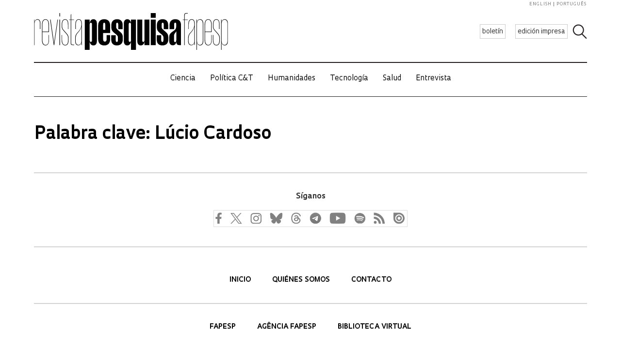

--- FILE ---
content_type: text/css
request_url: https://revistapesquisa.fapesp.br/wp-content/cache/autoptimize/css/autoptimize_single_0143ef383cc6e26262ffa820efceed25.css
body_size: 86837
content:
@import url(//revistapesquisa.fapesp.br/wp-content/themes/revista-pesquisa-fapesp-tema/css/reset.css);@import url(//revistapesquisa.fapesp.br/wp-content/themes/revista-pesquisa-fapesp-tema/css/general.css);@import url(//revistapesquisa.fapesp.br/wp-content/themes/revista-pesquisa-fapesp-tema/css/home-redesign.css);@import url(//revistapesquisa.fapesp.br/wp-content/themes/revista-pesquisa-fapesp-tema/css/print.css);@import url(//revistapesquisa.fapesp.br/wp-content/themes/revista-pesquisa-fapesp-tema/css/../img/social/social.css);header{width:1140px;margin:0 auto;height:130px;overflow:hidden;border-bottom:2px solid #231f20;z-index:1000;background-color:#fff;transition:height .2s ease}header.scroll{height:100px}header .icon_menu{display:none}header .buttons{position:relative;width:175px;margin:50px 0 30px 30px;float:left;overflow:hidden}header.new .buttons{float:right;width:auto;margin-right:40px}header.scroll .buttons{margin:35px 0 0 30px}header .buttons .action{position:relative;width:auto;height:30px;padding:4px;float:left;text-align:center;box-sizing:border-box;text-decoration:none;font-size:14px;font-weight:400}header .buttons .action.white{background-color:#fff;color:#333;border:1px solid #ccc;margin:0 0 0 20px;line-height:22px}header .buttons .action.white:hover{background-color:#666;color:#fff;border:1px solid #666}header .buttons .action.orange{background-color:#f95a0d;color:#fff;border:1px solid #f95a0d;line-height:22px}header .buttons .action.orange:hover{background-color:#666;color:#fff;border:1px solid #666}header .logo{position:relative;width:400px;height:76px;margin:5px auto;text-decoration:none;display:block;transition-delay:0s;transition-duration:.2s;transition-property:width,height;transition-timing-function:ease}header.new .logo{margin:0;margin-top:27px;padding-top:15px !important;background-image:url(//revistapesquisa.fapesp.br/wp-content/themes/revista-pesquisa-fapesp-tema/css/../img/logo.svg);background-repeat:no-repeat;background-position:center}header.scroll .logo{width:250px;height:48px;transition-delay:0s;transition-duration:.2s;transition-property:width,height;transition-timing-function:ease;margin-top:10px}header .logo img{width:100%}header .search{position:absolute;width:300px;margin:-50px 840px;display:block}header .search.closed{position:absolute;width:30px;margin-left:1110px;display:block}header.new .search{margin-top:50px !important}header .search.closed .search-input{display:none}header.scroll .search{top:45px}header .search .search-input,header .search .search-input:focus{position:relative;width:264px;height:30px;border-width:0;border-bottom:1px solid #ccc;margin:0 5px 0 0;float:left;font-style:italic;font-size:14px}header .search .icon_search{position:relative;width:31px;height:31px;float:left;background-image:url(//revistapesquisa.fapesp.br/wp-content/themes/revista-pesquisa-fapesp-tema/css/../img/icon_search.jpg);cursor:pointer}header.scroll .search .icon_search{margin-top:5px;background-size:contain;width:25px;height:25px}header .idioma{position:absolute;margin:-110px 1009px;width:130px;text-align:right;font-weight:400}header.new .idioma{margin:-100px 1009px}header .idioma a{padding:0 2px;color:#6d6e71;font-size:9px;line-height:9px;letter-spacing:1px;text-transform:uppercase;text-decoration:none}header .idioma a.last{border-left:1px solid #6d6e71;padding:0 0 0 5px}#nav{margin:0 auto;width:1140px;height:70px;overflow:hidden;z-index:1000;border-bottom:1px solid #231f20;transition:top .2s ease-in-out}@media screen and (max-width:760px){#nav{top:calc(21vw + 286px)}body.admin-bar header{margin-top:0}.box_anuncio.header{width:100%;margin-top:52px !important}body.admin-bar .box_anuncio.header{margin-top:100px !important}.box_anuncio.header img{width:100%}}@media screen and (min-width:760px) and (max-width:1190px){.box_anuncio.header{width:100%;margin-top:45px !important}body.admin-bar header{margin-top:0}body.admin-bar header{top:45px}body.admin-bar .box_anuncio.header{margin-top:100px !important}.box_anuncio.header img{width:100%}.last-edition{display:none !important}}@media screen and (min-width:1190px){#nav.scroll{height:auto !important}}.post-icons{width:100%}.post-icons a.cc-republish{display:inline-block;float:right;width:78px;margin-top:6px;text-indent:12px;line-height:24px;background-position:center left;padding:10px !important}.single-post .post-icons a.print,.post-icons a.pdf{font-size:0;background:transparent url(//revistapesquisa.fapesp.br/wp-content/themes/revista-pesquisa-fapesp-tema/css/../img/post-bar-icons.png) no-repeat;width:26px;height:26px;margin-right:10px;display:inline-block;background-size:26px 52px}.single-post .post-icons .pdf{background-position:0 -26px !important}@media screen and (min-width:1190px){#nav.scroll{top:calc(10vw + 100px);transition-delay:0s;transition-duration:.2s;transition-property:top;transition-timing-function:ease}}#nav .menu{position:relative;list-style:none;background:#fff;overflow:hidden;text-align:center}#nav .menu li{position:relative;display:inline-block;margin:25px 15px}#nav.scroll .menu li{margin:10px 15px}#nav .menu li.mobile{display:none}#nav .menu li a.item-menu{position:relative;font-family:Oculum;font-weight:400;display:block;text-decoration:none;font-size:15px;color:#000}#nav .menu li a.item-menu:hover{color:#ff5200}#nav .menu li.idioma_mobile{display:none}#nav .back-top{display:none}#nav .close{display:none}.col-carousel.first-page .seta-left,.col-carousel.last-page .seta-right{opacity:.1;pointer-events:none}#main{position:relative;max-width:1140px;margin:0 auto}#main.scroll{margin:171px auto 0;transition:margin .2s ease-in-out}#main .section{position:relative;max-width:1140px;overflow:hidden;margin:20px 0 0;clear:both}#main .section .col.full{width:100%;float:none;margin:0 0 30px;overflow:hidden}#main .section .col.full h2{margin:10px 0 20px}#main .section .col.full .image-col{float:left;margin:10px 60px 20px 0}#main .section .col.full .linha-fina{position:relative;display:block;left:0;top:0;width:100%;height:auto;padding:0;box-sizing:border-box;color:#000;font-size:17px;line-height:27px;font-weight:400}#main .section .col.full .linha-fina .autor,.edition-content .autor,.cover-content .autor,.interview .autor,.materias-relacionadas .autor{text-transform:uppercase;font-size:11px;margin:15px 0 0;display:block;font-family:Oculum;font-weight:500;letter-spacing:1px;font-style:normal}#main .section .col{position:relative;width:326px;float:left;margin:0 80px 0 0;box-sizing:border-box}body.archive #main .section .col{margin-bottom:40px}body.archive .posts,body.page-template-page-section .posts{margin-right:240px}#main .section .col:last-child{margin:0}#main .section .col .image-col{margin:10px 0}#main .section .col a.link{position:relative;display:block;overflow:hidden;line-height:30px}#main .section .col:hover .linha-fina{display:block}#main .section .col .linha-fina{position:absolute;display:none;left:0;top:28px;width:326px;height:217px;font-size:16px;line-height:30px;padding:20px;box-sizing:border-box;font-weight:500}#main .section .col .linha-fina.branca{background-color:rgba(255,255,255,.9)}#main .section .col .linha-fina.roxa{background-color:rgba(101,96,147,.8);color:#fff;font-weight:500}#main .section .col .linha-fina.roxa a{color:#fff}#main .section .col .linha-fina.amarela{background-color:rgba(234,228,53,.8);color:#000;font-weight:500}#main .section .col .linha-fina.amarela a{color:#000}#main .section .col .linha-fina.vermelha{background-color:rgba(191,8,17,.8);color:#fff;font-weight:500}#main .section .col .linha-fina.vermelha a{color:#fff}#main .section .col .linha-fina.azul{background-color:rgba(140,192,207,.8);color:#000;font-weight:500}#main .section .col .linha-fina.azul a{color:#000}#main .section .col .linha-fina.cinza{background-color:rgba(153,153,153,.8);color:#fff;font-weight:500}#main .section .col .linha-fina.cinza a{color:#fff}#main .section .col .linha-fina.amarela h2,#main .section .col .linha-fina.vermelha h2,#main .section .col .linha-fina.azul h2,#main .section .col .linha-fina.roxa h2{margin-top:15px}#main .chamadas h3{color:#f95a0d !important}#main .chamadas .col .linha-fina a{display:inline-block}#main .section .col .linha-fina .autor{text-transform:uppercase;font-size:11px;margin:15px 0 0;display:block;letter-spacing:1px}#main .section .section-videos,#main .section .section-podcasts{position:relative;overflow:hidden}#main .section .section-videos .col,#main .section .section-podcasts .col{margin:0 0 22px}#main .section .section-podcast>.podcast_tile{width:33%;display:inline-block;vertical-align:top}#main .section .section-podcast>.podcast_tile:first-of-type{height:220px;width:100%}#main .section .section-podcast>.podcast_tile:first-of-type>a{width:25%;display:inline-block}#main .section .section-podcast>.podcast_tile:first-of-type>a img{width:100%;height:auto}#main .section .section-podcast>.podcast_tile:first-of-type>.waveform-player.container{float:none;width:calc(75% - 60px);max-width:inherit;display:inline-block;margin-right:0;margin-left:40px;vertical-align:top;margin-top:15px}.entrevista .waveform-player.container .media-title,.entrevista .waveform-player.container .media-title a{color:#757797}.page-template-page-videos #main .section .section-videos .col,.page-template-page-assine #main .section .section-cols .col,.page-template-page-podcasts #main .section .section-podcasts .col{margin-right:50px;display:block;margin-bottom:40px}.page-template-page-podcasts #main .section .section-podcasts .col{float:none}body.single-post article.post.category-pesquisa-brasil-podcast .post-content{margin-right:0}#main .section .section-videos .col.right:nth-of-type(3),.page-template-page-assine #main .section .section-cols .col.right:nth-of-type(3){margin:12px 0 50px;border-top:none}.page-template-page-videos #main .section .section-videos .col:nth-of-type(3n+0),.archive #main .section .col:nth-of-type(3n+0),.page-template-page-podcasts #main .section .section-podcasts .col:nth-of-type(3n+0),.page-template-page-assine #main .section .section-cols .col:nth-of-type(3n+0){margin-right:0;clear:none}#main .section .section-videos .col h2{margin:7px 0 10px}#main .section .section-videos .col.right h2{margin-top:0}#main .section .section-videos .col.left{width:550px;margin:0 60px 0 0;border:none}#main .section .section-videos .col .linha-fina{position:relative;display:block;left:0;top:0;width:100%;height:auto;padding:0;box-sizing:border-box;color:#000;font-size:16px;line-height:26px;font-weight:400}#main .section .section-videos .col.right .linha-fina{width:calc(100% - 232px);margin-left:232px}#main .section .section-videos .col .wrap-img{cursor:pointer}#main .section .section-videos a.still{display:block;width:auto;position:relative}#main .section .section-videos a.still:after{content:"";position:absolute;top:0;left:0;background:transparent url(//revistapesquisa.fapesp.br/wp-content/themes/revista-pesquisa-fapesp-tema/css/../img/icons/youtube-black.svg) no-repeat center center;width:100%;height:100%;background-size:50px 36px;opacity:.75;pointer-events:none}#main .section .section-videos a.still:hover:after{background:transparent url(//revistapesquisa.fapesp.br/wp-content/themes/revista-pesquisa-fapesp-tema/css/../img/icons/youtube-red.svg) no-repeat center center;background-size:50px 36px;opacity:.9;pointer-events:none}.page-template-page-videos #main .section .section-videos .col .wrap-img iframe{width:100%;height:191px}#main .section .section-videos .col.right{width:530px}body.home #main .section .section-videos iframe{width:758px;height:380px}#main .section .section-videos .col.right .wrap-img{float:left;width:232px;margin:5px 0 0}#main .section .section-videos .col.right .btn{margin-top:0}#main .section .section-videos .col .wrap-img .icon-play{position:absolute;left:50%;margin:-30px 0 0 -30px;top:50%;width:60px;height:60px;background:url(//revistapesquisa.fapesp.br/wp-content/themes/revista-pesquisa-fapesp-tema/css/../img/icon-play.png) no-repeat}#main .section .section-videos .col.left .wrap-img .icon-play{top:305px;left:20px;margin:0}body.page-template-page-videos #main .section .section-videos .col:nth-of-type(3n+1),body.page-template-page-podcasts #main .section .section-podcasts .col:nth-of-type(3n+1){clear:left}body.page-template-page-image-galleries #main .section .section-galleries .col:nth-of-type(3n+0){margin-right:0;clear:right}body.page-template-page-image-galleries #main .section .section-galleries .col:nth-of-type(3n+1){clear:left}body.page-template-page-image-galleries #main .section .section-galleries .col{margin-bottom:40px}.pp_pic_holder.pp_default{max-width:676px}#main .section-image{position:relative;max-width:1140px}#main .section-image a.main-image{width:100%;height:auto;display:block;height:400px;background-repeat:no-repeat;background-size:cover;background-position:center}#main .section-image .wrap-text>*{padding:.3em 0}#main .section-image .wrap-text{position:absolute;bottom:30px;right:30px;width:440px;z-index:2}#main .section-image .wrap-text .category{font-size:14px;color:#fa7637;text-align:right;margin:0 0 10px;text-transform:uppercase;display:block;font-weight:500}#main .section-image .wrap-text .category a{font-size:14px;color:#fa7637}#main .section-image .wrap-text .title-image{font-size:30px;font-weight:700;color:#fff;text-align:right;margin:0 0 15px}#main .section-image .wrap-text .title-image a{font-size:30px;font-weight:700;color:#fff}#main .section-image .wrap-text .subtitle-image{font-size:20px;color:#fff;text-align:right;font-weight:400;line-height:28px}#main .section-image .wrap-text .subtitle-image a{font-size:20px;color:#fff}#main .section-image .wrap-text .autor{display:inline-block;font-size:11px;color:#fff;float:right;font-weight:500;letter-spacing:1px;text-transform:uppercase;line-height:100%;margin:15px 0 0}#main .section-image .wrap-text .autor a{font-size:11px;color:#fff}#main .section .title-section{position:relative;border-bottom:1px solid #000;height:32px;margin:20px 0 40px;text-align:center}#main .section .title-section .bg-title{padding:0 20px;margin:0 auto;font-weight:100;font-size:42px;letter-spacing:2px;text-align:center;display:inline-block;background-color:#fff;bottom:-22px;box-sizing:border-box}.title-page,.title-edition{font-size:36px;font-weight:700;margin-bottom:40px;margin-top:40px}.title-edition{border-bottom:solid 4px;padding-bottom:25px}#main .section{position:relative;overflow:hidden}#main .section .col.left{width:300px;float:left;margin:0 45px 50px 0}#main .section .col.center{width:100%;text-align:center;clear:both;margin:0 45px 50px 0}#main .section .col.right{width:430px;float:left;margin:0}#main .section .col.right .list{list-style:none;margin:20px 0}#main .section .col.right .list li{padding:16px 0;border-bottom:1px dotted #2b2b2b;font-size:18px;overflow:hidden}#main .section .col.right .list li.border-less{border:none}#main .section .col.right .list li:last-child{border:none;margin:50px 0 0}#main .section .section-revista .col.right .list li:last-child{position:absolute;top:310px}#main .section .section-revista .col.right .list li:last-child a{width:220px}#main .section .col.right .list li a{color:#000}#main .section .section-revista .list{min-height:200px}#main .section .section-revista h4{margin-bottom:10px;font-weight:400}#main .section .col-carousel{position:relative;width:1000px;margin:0 auto}#main .section .col-carousel.full{width:100%;clear:both}#main .section .col-carousel h6.title{margin:0 0 20px 44px;font-size:15px;font-weight:400}#main .section .col-carousel.less{width:320px;float:left}#main .section .col-carousel.less h6{margin:0 0 10px 38px}#main .section .col-carousel.less .overview .wrap-carousel li{position:relative;float:left;margin:0 10px}#main .section .col-carousel .overview{position:relative;margin:0 30px;overflow:hidden;box-sizing:border-box;max-width:calc(100% - 80px)}#main .section .col-carousel .overview .wrap-carousel{position:relative;list-style:none;height:137px;overflow:hidden}#main .section .col-carousel .overview .wrap-carousel.galeria{height:auto;max-height:calc(100vh - 50px);background-color:#fff}#main .section .col-carousel.split-text .overview .wrap-carousel.galeria{max-height:calc(100vh - 180px)}#main .section .col-carousel.split-text .overview>.text{margin-bottom:2em}#main .section .col-carousel .overview .wrap-carousel li{position:relative;float:left;margin:0 7px 15px;text-align:center}#main .section .col-carousel .overview .wrap-carousel li a{position:relative;width:100%;display:block}#main .section .col-carousel .overview .wrap-carousel li a .text{position:absolute;text-transform:uppercase;top:0;left:0;z-index:100;background-color:rgba(146,150,151,.85);color:#fff;font-size:14px;padding:50px 0 0;box-sizing:border-box;width:105px;height:133px;display:none;font-weight:400}#main .section .col-carousel .overview .wrap-carousel.galeria li .text h2{margin:0 0 5px}#main .section .col-carousel .overview .wrap-carousel li a:hover .text{display:block}#main .section .col-carousel .overview .wrap-carousel.galeria li .text{position:relative;min-height:100px;text-align:left;padding:10px}#main .section .col-carousel .overview .wrap-carousel.galeria li a img{width:auto;height:auto;max-height:calc(100vh - 200px);border:0}#main .section .col-carousel.cover .overview{padding:0 !important;margin:0 !important;max-width:100% !important}#main .section .col-carousel.cover .overview .wrap-carousel.galeria li{margin-left:0;margin-right:0}#main .section .col-carousel.cover .overview .wrap-carousel.galeria li a img{display:none;border:0}#main .section .col-carousel.cover .overview .wrap-carousel.galeria div.text{height:auto}#main .section .col-carousel.cover .overview .wrap-carousel.galeria div.text p{color:#fff;text-shadow:1px 1px 0 #000;padding:0 20px;font-weight:700}#main .section .col-carousel .seta-left,#main .section .col-carousel .seta-right{position:absolute;display:block;width:21px;height:100%;background-position:center !important}#main .section .col-carousel .row{position:relative}#main .section .col-carousel .seta-left{left:10px;background:url(//revistapesquisa.fapesp.br/wp-content/themes/revista-pesquisa-fapesp-tema/css/../img/icon-seta-left.jpg) no-repeat}#main .section .col-carousel .seta-right{right:20px;background:url(//revistapesquisa.fapesp.br/wp-content/themes/revista-pesquisa-fapesp-tema/css/../img/icon-seta-right.jpg) no-repeat}#main .section .col-carousel.cover .seta-left,#main .section .col-carousel.cover .seta-right{width:27px;height:100%;z-index:100}#main .section .col-carousel.cover .seta-left{left:0;background:url(//revistapesquisa.fapesp.br/wp-content/themes/revista-pesquisa-fapesp-tema/css/../img/arrows-cover-gallery.png) no-repeat;background-position:0 50% !important}#main .section .col-carousel.cover .seta-right{right:0;background:url(//revistapesquisa.fapesp.br/wp-content/themes/revista-pesquisa-fapesp-tema/css/../img/arrows-cover-gallery.png) no-repeat;background-position:-27px 50% !important}#main .section .col-carousel.galeria .text p{font-family:Oculum;font-weight:400;font-size:16px;line-height:26px}#main .photo-swipe-gallery figure{cursor:pointer;border:0}#main .photo-swipe-gallery figure.large{width:50%}#main .photo-swipe-gallery figure.large img{border:0}#main .photo-swipe-gallery aside.thumbs{font-size:0;width:50%;float:right}#main .photo-swipe-gallery figure:hover{opacity:.8}#main .photo-swipe-gallery figure.thumb{height:auto;width:1px;box-sizing:border-box;display:inline-block;overflow:hidden;background-size:cover;background-position:center;border:0 solid #fff;border-width:0 0 10px 10px}#main .photo-swipe-gallery.fullsize{padding-bottom:160px}#main .photo-swipe-gallery.fullsize figure.large{width:100%}#main .photo-swipe-gallery.fullsize figure.thumb{height:84px !important;width:160px !important}#main .photo-swipe-gallery.fullsize aside.thumbs{width:100%;margin:0 auto;float:none;position:absolute;bottom:0;text-align:center}#main .photo-swipe-gallery .text{margin-top:10px;color:#000;font-size:16px;line-height:26px;font-weight:400}#main .photo-swipe-gallery .text h2{line-height:150%}@media screen and (max-width:760px){#main .photo-swipe-gallery aside.thumbs{width:100%;float:none}#main .photo-swipe-gallery figure.large{width:100%}#main .photo-swipe-gallery figure.thumb{border-width:0 0 5px 5px}#main .photo-swipe-gallery .text{margin:20px}}#main .section.podcasts .btn{margin-top:20px}#main .section .section-podcast{position:relative;overflow:hidden;list-style:none;margin:0}#main .section .section-podcast li{position:relative;width:100%;float:left;margin:0 0 40px;font-size:18px;box-sizing:border-box}#main .section .section-podcast li .wrap-podcast{position:relative;max-width:660px;float:left}#main .section .section-podcast li .foto-podcast{position:relative;float:left;margin:0 80px 20px 0}#main .section .section-podcast li .icon-podcast{position:relative;margin:0 0 20px;width:100%}#main .section .section-podcast li a{position:relative;color:#000;display:block;width:90%;line-height:30px}#main .section .section-podcast li a .icon-podcast-small{position:relative;height:11px;width:270px;margin:10px 0 0;display:block;background:url(//revistapesquisa.fapesp.br/wp-content/themes/revista-pesquisa-fapesp-tema/css/../img/icon-podcast-small.jpg) no-repeat}#main .section .section-podcast li.col-3{position:relative;max-width:310px;float:left;margin:0 105px 0 0}#main .section .section-podcast li.col-3:last-child{margin:0}#main .section .section-podcast li .icons{position:absolute;width:36px;right:0;bottom:10px;overflow:hidden}#main .section .section-podcast li.col-3 .icons{bottom:0;width:28px}#main .section .section-podcast li .icons .icon-download,#main .section .section-podcast li .icons .icon-encaminhar{position:relative;float:right}#main .section .section-podcast li .icons .icon-download{width:36px;height:35px}#main .section .section-podcast li .icons .icon-encaminhar{width:39px;height:44px}#main .section .section-podcast li.col-3 .icons .icon-download{width:27px;height:26px}#main .section .section-podcast li.col-3 .icons .icon-download img,#main .section .section-podcast li.col-3 .icons .icon-encaminhar img{width:100%}#main .section .section-podcast li.col-3 .icon-play{position:relative;float:left;width:26px;height:32px;display:block;margin:0 10px 0 0}#main .section .section-podcast li .icons .icon-play{position:relative;float:left;width:26px;height:32px;display:block;margin:5px 0 0 10px}#main .section .section-tags{position:relative;overflow:hidden;border-top:2px solid #d4d4d4;border-bottom:2px solid #d4d4d4;margin:20px 0 0;padding:20px 0;text-align:center}#main .section .section-tags .wrap-tags{position:relative;max-width:85%;list-style:none;margin:40px auto 30px}#main .section .section-tags .wrap-tags li{position:relative;text-align:center;overflow:hidden}#main .section .section-tags .wrap-tags li.aling-left{text-align:left;margin-left:100px}#main .section .section-tags .wrap-tags li a{color:#757797;font-weight:100;margin:0 10px}#main .section .section-tags .wrap-tags li a:hover{color:#000}#main .section .section-tags .wrap-tags li a.zoom-1{font-size:18px}#main .section .section-tags .wrap-tags li a.zoom-2{font-size:28px;margin:0 40px 0 0}#main .section .section-tags .wrap-tags li a.zoom-3{font-size:50px;margin:0 10px 0 20px}#main .section .section-tags .wrap-tags li a.zoom-4{font-size:70px}#main .section .aside_left{position:relative;float:left;max-width:765px}#main .section .aside_right{position:relative;float:right;width:325px;margin-left:40px;overflow:hidden;margin-top:25px}#main .section .aside_right .box_anuncio{position:relative;width:100%;margin:0 0 40px}#main .section .aside_right .box_anuncio:last-child{margin:0}#main .section .aside_right .box_anuncio img{height:365px}body.page-template-edicao #main .row:first-child .aside_right:first-of-type,body.ver-edicao-editorias #main .row:first-child .aside_right:first-of-type,body.page-template-edicao-secao #main .row:first-child .aside_right:first-of-type{border-top:solid 4px #000;margin-top:115px;padding-top:40px}#main .section .wrap-cols .special-editions.col-carousel{margin-top:30px}.special-editions.col-carousel .wrap-carousel li img,.past-editions.col-carousel .wrap-carousel li img,.international-editions.col-carousel .wrap-carousel li img{width:105px !important;height:auto !important}footer{position:relative;max-width:1140px;margin:10px auto}footer .section .section-siga{position:relative;overflow:hidden;border-bottom:2px solid #d4d4d4;margin:0;text-align:center;padding:40px 0}html[lang=en-US] footer .section .section-siga,html[lang=es-ES] footer .section .section-siga{border-top:2px solid #d4d4d4}footer .section .section-siga .wrap-siga{position:relative;width:400px;margin:20px auto 0;overflow:hidden}footer .section .section-siga .wrap-siga .links{position:absolute;width:400px;overflow-x:hidden;text-align:left}footer .section .section-siga .wrap-siga .links a{display:inline-block;box-sizing:border-box;width:30px;height:32px;margin:0}footer .section .section-siga .wrap-siga .icon-siga{position:relative;margin:0 12px;display:block;float:left}footer .section .section-siga .wrap-siga .icon-siga.telegram{width:30px;height:30px;background:url(//revistapesquisa.fapesp.br/wp-content/themes/revista-pesquisa-fapesp-tema/css/../img/icons/telegram.svg);background-size:contain}footer .section .section-links{position:relative;text-align:center;margin:0 0 40px;border-bottom:2px solid #d4d4d4;padding:40px 0}footer .section .section-links a{position:relative;margin:0 20px;text-transform:uppercase;color:#000;font-weight:700;font-size:14px}footer .section .section-links a.orange{color:#ff5200}footer .section .section-links.last{margin:20px 0 0;border-bottom:none;padding:0 0 50px}.top-link{text-transform:uppercase;line-height:50px;font-weight:400;font-size:11px;margin-left:15px}a.top-link,a.pdf,a.print{display:inline-block;font-weight:400;text-transform:uppercase;letter-spacing:.5px;margin-top:15px}.pdf img,.print img{vertical-align:middle}.copyright{margin:0 0 20px}@media (min-width:761px) and (max-width:1190px){h2{font-size:21px;line-height:26px}#main.scroll{margin:21px auto 0}header.scroll{height:50px;transition:none}header.scroll .search{top:10px}header.scroll .logo{width:140px;height:29px;transition:none}header.scroll .buttons{margin:0}header{position:fixed;top:0;left:0;width:100%;margin-left:0;height:50px;overflow:hidden;border-bottom:1px solid #231f20;z-index:1001;background-color:#fff}header .logo{width:140px;height:29px;margin:10px auto}header.new .logo{margin:10px 50px}header .buttons{position:absolute;width:110px;height:17px;top:17px;right:20px;float:none;margin:0}header.new .buttons{margin-right:0;top:13px;height:auto}header .buttons .action{position:relative;height:17px;padding:2px;float:left;text-align:center;box-sizing:border-box;text-decoration:none;font-size:9px;line-height:normal !important}header.new .buttons .action{padding:4px;font-size:14px;height:auto}header .search{display:none}header .icon_menu{position:absolute;top:17px;left:20px;width:23px;height:15px;background-image:url(//revistapesquisa.fapesp.br/wp-content/themes/revista-pesquisa-fapesp-tema/css/../img/icon_menu.jpg);display:block}header .search .icon_search{display:none}header .idioma{display:none}#nav{position:absolute;width:185px;overflow:visible;height:auto !important;left:-185px;margin-left:0;top:0;padding:60px 0 0;z-index:1000;background:url(//revistapesquisa.fapesp.br/wp-content/themes/revista-pesquisa-fapesp-tema/css/../img/bg_menu_mobile.jpg) repeat-y;box-sizing:border-box}#nav .menu{overflow:visible}#nav .menu li{margin:10px 20px;width:145px;height:auto;box-sizing:border-box}#nav .menu li a.item-menu,#nav .menu li.idioma_mobile a{width:100%;height:35px}#nav .menu li.mobile{display:block}#nav .menu li.mobile.search{border-top:1px solid #d0d0d0;border-bottom:1px solid #d0d0d0;margin:10px 20px}#nav .menu li.mobile.search .input_search{position:relative;width:120px;height:35px;line-height:35px;margin:0 5px 0 0;float:left;font-size:15px;font-family:Oculum;font-weight:100;color:#7d7a7b}#nav .menu li.mobile.search .icon_search{position:relative;width:15px;height:16px;margin:8px 0 0;float:left;background-image:url(//revistapesquisa.fapesp.br/wp-content/themes/revista-pesquisa-fapesp-tema/css/../img/icon_search_mobile.jpg);cursor:pointer}#nav .menu li.mobile.boletim{margin-top:20px;height:auto}#nav .menu li.mobile.boletim a{color:#f95a0d;text-transform:capitalize;line-height:auto}#nav .menu li.idioma_mobile{display:block}#nav .menu li.idioma_mobile a{font-family:Oculum;font-weight:100;padding:0 10px 0 0;text-decoration:none;text-transform:uppercase;font-size:11px;color:#7d7a7b}#nav .menu li.idioma_mobile a.last{padding:0 0 0 12px;border-left:1px solid #7d7a7b}#main,.single-post #main{margin:21px auto 0}#main .section-image{margin:0 0 40px}#main .section-image img.image-col{min-height:250px}#main .section .col{position:relative;width:300px;min-height:400px;float:left;padding:0;margin:0 20px 40px}#main .section .col:last-child{margin:0 0 0 20px}#main .section .col .image-col{width:100%;margin:10px 0}#main .section .col .linha-fina{position:relative;display:block;left:0;top:15px;width:100%;height:100%;font-size:16px;font-weight:400;line-height:24px;padding:0 40px 20px 0 !important;background-color:transparent !important}#main .section .col .linha-fina.roxa a,#main .section .col .linha-fina.amarela a,#main .section .col .linha-fina.vermelha a,#main .section .col .linha-fina.azul a,#main .section .col .linha-fina.cinza a{color:#333}#main .section .col .linha-fina .autor{font-weight:500;letter-spacing:2px;font-family:Oculum,sans-serif;font-style:normal}#main .section .col.full{width:100%;float:none;margin:40px 20px 0;overflow:hidden;min-height:200px}#main .section .col.full h2{margin:10px 0 20px}#main .section .col.full .image-col{width:300px;float:left;margin:10px 40px 20px 0}#main .section .title-section{margin:20px 20px 40px}#main .section .section-videos{position:relative;overflow:hidden}#main .section .section-videos .col{margin:20px 20px 0;border:none;padding:0;min-height:200px}#main .section .section-videos .col.right:nth-of-type(2),#main .section .section-videos .col.right:nth-of-type(3){margin:20px auto 40px}#main .section .section-videos .col.left,#main .section .section-videos .col.right{margin:20px auto;float:none;border:none}#main .section .section-videos .col.right:last-of-type{min-height:auto}#main .section .col.left{margin:0 40px 0 20px}#main .section .col.right{width:365px;float:left;margin:20px}#main .section .col.right .btn{margin:0 auto 20px;float:none}#main .section .section-podcast{margin:0 20px 50px}#main .section .section-podcast li .wrap-podcast{position:relative;max-width:400px;float:left}#main .section .section-podcast li .foto-podcast{margin:0 25px 20px 0}#main .section .section-podcast li.col-3{max-width:320px;margin:0 40px 40px 0}#main .section .aside_left{margin:0 auto 40px;float:none}#main .section .aside_right{margin:40px auto 0;width:765px;float:none}#main .section .aside_right .box_anuncio{width:325px;float:left;margin:0 75px 0 20px}#main .section .aside_right .box_anuncio:last-child{margin:0}#main .section .col-carousel{margin:40px auto 0}#main .section .col-carousel.galeria:not(.cover){margin:80px auto 0;width:750px;height:auto}#main .section .wrap-cols{position:relative;width:100%;margin:0 auto;overflow:hidden}#main .section .col-carousel.less,#main .section .col-carousel.less.last{width:705px;margin:40px auto 0;float:none;height:auto}#main .section .col-carousel h6{text-align:center;margin:0 0 20px !important}}.searchwords-ctnr{position:relative;overflow:hidden;text-align:center}.searchwords-ctnr .wrap-tags{position:relative;list-style:none;margin:20px auto 30px}.searchwords-ctnr .wrap-tags li{text-align:center;display:inline-block}.searchwords-ctnr .wrap-tags li.aling-left{text-align:left;margin-left:100px}.searchwords-ctnr .wrap-tags li a{color:#757797;font-weight:100;margin:0 10px}.searchwords-ctnr .wrap-tags li a:hover{color:#000}.searchwords-ctnr .wrap-tags li a.zoom-1{font-size:18px}.searchwords-ctnr .wrap-tags li a.zoom-2{font-size:28px;margin:0 40px 0 0}.searchwords-ctnr .wrap-tags li a.zoom-3{font-size:50px;margin:0 10px 0 20px}.searchwords-ctnr .wrap-tags li a.zoom-4{font-size:70px}@media (min-width:300px) and (max-width:760px){figure.top_banner{margin-top:50px}.searchwords-ctnr .wrap-tags{padding:0 20px}.searchwords-ctnr .wrap-tags li a.zoom-1{font-size:14px}.searchwords-ctnr .wrap-tags li a.zoom-2{font-size:23px;margin:0 20px 0 0}.searchwords-ctnr .wrap-tags li a.zoom-3{font-size:36px;margin:0 10px 0 20px}.searchwords-ctnr .wrap-tags li a.zoom-4{font-size:32px}}@media (min-width:761px){#main .section .section-videos .col.right iframe,#main .section .section-videos .col.right img{height:160px !important}}#main .section .section-tags{position:relative;overflow:hidden;border-top:2px solid #d4d4d4;border-bottom:2px solid #d4d4d4;margin:20px 0 0;padding:20px 0;text-align:center}#main .section .section-tags .wrap-tags{position:relative;list-style:none;margin:20px auto 30px}#main .section .section-tags .wrap-tags li{text-align:center;display:inline-block}#main .section .section-tags .wrap-tags li.aling-left{text-align:left;margin-left:100px}#main .section .section-tags .wrap-tags li a{color:#757797;font-weight:100;margin:0 10px;text-transform:capitalize}#main .section .section-tags .wrap-tags li a:hover{color:#000}#main .section .section-tags .wrap-tags li a.zoom-1{font-size:18px}#main .section .section-tags .wrap-tags li a.zoom-2{font-size:28px;margin:0 40px 0 0}#main .section .section-tags .wrap-tags li a.zoom-3{font-size:50px;margin:0 10px 0 20px}#main .section .section-tags .wrap-tags li a.zoom-4{font-size:70px}@media (min-width:300px) and (max-width:760px){header.new .logo{width:100px;height:28px}#main .section .section-tags{margin:0;padding:40px 0 0}#main .section .section-tags .wrap-tags{padding:0 10px}#main .section .section-tags .wrap-tags li a.zoom-1{font-size:14px}#main .section .section-tags .wrap-tags li a.zoom-2{font-size:23px;margin:0 20px 0 0}#main .section .section-tags .wrap-tags li a.zoom-3{font-size:36px;margin:0 10px 0 20px}#main .section .section-tags .wrap-tags li a.zoom-4{font-size:32px}}.cabecalho-interna{margin-bottom:100px}.cabecalho-interna img,.cabecalho-interna video{width:100% !important}@media (max-width:1190px){.cabecalho-interna img,.cabecalho-interna video{width:100% !important;max-width:100vw}}article.post .imagem-cabecalho-interna{width:100%;height:auto;margin-bottom:10px}.legenda-cabecalho-interna{margin-left:70px;font-size:14px;line-height:20px;font-weight:400;margin-bottom:40px}article.post .slideshow-cabecalho-interno{margin-bottom:100px}aside.credits{float:left;width:160px;padding-left:20px;margin-top:5px}aside.credits .author{font-size:13px;color:#000;display:inline-block;clear:both;font-weight:500;margin-bottom:5px}aside.credits .author:first-of-type{margin-top:15px}aside.credits .author:last-of-type{margin-bottom:15px}aside.credits hr{border-bottom:solid 1px #000;width:40px}aside.credits hr:first-of-type{border-bottom-width:2px}aside.credits .detalhes-edicao{display:block;padding:15px 0;font-size:13px;line-height:18px;font-weight:400}aside.credits .tags{margin-top:20px}aside.credits .tags a{background-color:#929497;color:#fff;padding:3px 6px 2px;font-size:12px;display:inline-block;margin-bottom:5px;margin-right:10px;font-weight:400}.post-content{margin-left:200px;margin-right:270px;font-size:18px;line-height:30px;font-family:Georgia,serif}.page-template-page-assine .post-content,.page-template-page-oculum .post-content{font-family:Oculum,sans-serif;font-weight:400}.post-content a{text-decoration:underline}.post-content .bibliografia a{color:#00adef;text-decoration:none}.post-content .bibliografia a:hover{text-decoration:underline}.edition-cover,.edition-content{width:calc(100% - 385px);display:inline-block}.edition-content{margin-top:10px;float:left}.edition-cover .image{display:inline-block;width:240px}.edition-cover .cover-texts{display:inline-block;vertical-align:top;margin-left:20px;width:calc(100% - 280px)}.edition-cover .cover-texts dd{font-size:17px;margin-bottom:25px}.edition-cover .cover-texts dt{font-size:24px;font-weight:700;margin:10px 0}.cover-content .btn{width:240px}.edition-summary{display:inline-block;vertical-align:top;width:325px;float:right}#main .section .aside_right.ads{float:right;margin-left:35px;border-top-width:0;text-align:center}.single-post .post-content .ads{width:0;height:300px}.single-post .post-content .ads.alignright{width:266px !important;float:right;margin-right:-270px;margin-top:10px}.single-post .post-content .ads .box_anuncio{width:266px;position:absolute}.single-post .post-content .ads .box_anuncio:nth-child(2){margin-top:400px}#main .section .edition-content .col.full{width:auto}.edition-content .cover{display:inline-block;width:240px}.edition-content .cover .btn{width:auto}.edition-content .cover img{width:100% !important;height:auto}.edition-content .cover-texts{display:inline-block;vertical-align:top;margin-left:20px;width:calc(100% - 280px)}.post-content p{margin:20px 0}.post-content p:empty{margin:0}.single-post:not(.old):not(.no-capitular-class) article:not(.category-cartas-pt-br) .post-content:not(.sequence)>p:first-of-type:first-letter ,.capitular:first-letter {font-size:100px;line-height:60px;margin-right:16px;margin-top:16px;float:left}header.post h1{text-align:left;margin-bottom:7px;margin-top:0;font-size:36px;font-weight:700}header.post h3{margin-top:40px;margin-bottom:12px}header.post p{font-size:18px;line-height:32px;margin-bottom:40px;font-weight:400}header.post{margin-left:200px;position:static;width:auto;height:auto;border-width:0}.single-post img.{width:100%;border:0 !important;margin:1em 0}.single-post header.post{margin-left:200px;padding-top:50px;margin-right:240px}.single-post:not(.old) .wp-caption{max-width:none !important;border-width:0}.single-post .wp-caption{border-width:0}.single-post:not(.old) .wp-caption:not(.normal):not(.vertical):not(.generated) img{max-width:100%;width:100%}.single-post .wp-caption.alignright,.single-post .wp-caption.alignleft,.single-post .wp-caption.aligncenter{position:relative;background-color:transparent;padding:0}.single-post:not(.old) .alignright:not(.normal):not(.vertical):not(.generated),.single-post:not(.old) .alignleft:not(.normal):not(.vertical):not(.generated){width:calc(100% + 470px) !important;max-width:calc(100% + 470px);margin-right:-270px;margin-left:-200px;margin-top:40px;margin-bottom:40px}.single-post:not(.old) .alignnone:not(.normal):not(.vertical):not(.generated){width:calc(100% + 470px) !important;max-width:calc(100% + 470px);margin-top:40px;margin-bottom:40px;margin-left:-200px}.single-post:not(.old) .aligncenter:not(.normal):not(.vertical):not(.generated){width:100% !important;max-width:100% !important;margin-top:40px;margin-bottom:40px}.single-post .box .alignright:not(.normal):not(.vertical),.single-post .box .alignleft:not(.normal):not(.vertical),.single-post .box .aligncenter:not(.normal):not(.vertical){margin-top:20px;margin-bottom:20px}.single-post .alignright:first-child,.single-post .alignleft:first-child,.single-post .aligncenter:first-child{margin-right:0;margin-bottom:40px;position:relative;background-color:transparent;padding:0}.single-post .alignleft:first-child{margin-right:20px;margin-left:0}.single-post:not(.old) .alignright:first-child:not(.vertical):not(.generated),.single-post:not(.old) .alignleft:first-child:not(.vertical):not(.generated),.single-post:not(.old) .aligncenter:first-child:not(.vertical):not(.generated){width:100% !important;max-width:100%}.single-post .box .alignright:first-child,.single-post .box .alignleft:first-child,.single-post .box .aligncenter:first-child{position:relative;background-color:transparent;padding:0}.single-post .box{font-weight:400}.single-post .box>strong:first-child{font-size:22px !important}.single-post .box .alignright:first-child{margin-right:0 !important;margin-left:40px !important}.single-post .box .alignleft:first-child{margin-right:40px !important;margin-left:0 !important}.single-post:not(.old) .box .alignright:not(.normal):not(.vertical):first-child,.single-post:not(.old) .box .alignleft:not(.normal):not(.vertical):first-child,.single-post:not(.old) .box .aligncenter:not(.normal):not(.vertical):first-child{margin-right:-240px;margin-left:-160px;margin-top:0;margin-bottom:40px;width:calc(100% + 400px) !important;max-width:calc(100% + 400px) !important}@media screen and (max-width:760px){iframe.related-frame{height:2800px}aside.credits .tags a{margin-bottom:10px}.single-post .box .alignright,.single-post .box .alignleft,.single-post .box .aligncenter{margin-top:0;margin-bottom:0}.single-post .alignright:first-child,.single-post .alignleft:first-child,.single-post .aligncenter:first-child{margin-left:0}.single-post:not(.old) .alignnone:not(.normal):not(.vertical){width:100% !important;max-width:100% !important;margin-left:0}.single-post:not(.old) .alignright:not(.normal):not(.vertical),.single-post:not(.old) .alignleft:not(.normal):not(.vertical){width:100% !important;max-width:100% !important;margin-right:0;margin-left:0;margin-top:40px;margin-bottom:40px}.single-post:not(.old) .alignnone:not(.normal):not(.vertical){width:100% !important;max-width:100% !important;margin-top:40px;margin-bottom:40px;margin-left:0}.page-template-page-assine .post-content{margin-left:40px;margin-right:40px}#main img.responsive-img{padding:0 20px}}.single-post:not(.old) .vertical:not(.normal):not(.ads):not(.aligncenter):not(.alignleft),.single-post:not(.old) .vertical:not(.normal):not(.ads):not(.aligncenter):not(.alignleft):first-child{width:calc(50% + 135px) !important;max-width:50%;margin-left:35px;margin-bottom:25px;float:right;margin-top:10px;margin-right:-270px}.single-post:not(.old) .vertical:not(.normal).alignleft,.single-post:not(.old) .vertical:not(.normal):not(.ads).alignleft:first-child{width:calc(50% + 135px) !important;max-width:50%;margin-left:-200px;margin-bottom:25px;float:left;margin-top:10px;margin-right:35px}.single-post .wp-caption.alignright:first-child,.single-post .wp-caption.alignleft:first-child,.single-post .wp-caption.aligncenter:first-child{margin-top:0}.single-post .wp-caption.alignright,.single-post .wp-caption.alignleft,.single-post .wp-caption.aligncenter{text-align:left}.single-post:not(.old) .wp-caption.alignright>a>img,.single-post:not(.old) .wp-caption.alignleft>a>img,.single-post:not(.old) .wp-caption.alignright>img,.single-post:not(.old) .wp-caption.alignleft>img,.single-post:not(.old) .wp-caption.aligncenter>img,.single-post:not(.old) .wp-caption.aligncenter>img,.single-post:not(.old) .wp-caption.alignnone>img,.single-post:not(.old) .wp-caption.alignnone>img{width:100%;max-width:100%}.single-post:not(.old) .wp-caption.alignright:not(.normal):not(.vertical)>a,.single-post:not(.old) .wp-caption.alignright:not(.normal):not(.vertical)>img,.single-post:not(.old) .wp-caption.alignleft:not(.normal):not(.vertical)>a,.single-post:not(.old) .wp-caption.alignleft:not(.normal):not(.vertical)>img{width:calc(100% - 160px);float:left;display:inline-block}.single-post:not(.old) .wp-caption.alignright:not(.normal):not(.vertical)>a,.single-post:not(.old) .wp-caption.alignright:not(.normal):not(.vertical)>img{float:right}.single-post:not(.old) .wp-caption.alignnone:not(.normal):not(.vertical)>a,.single-post:not(.old) .wp-caption.alignnone:not(.normal):not(.vertical)>img{width:100%;float:none;display:inline-block}.single-post:not(.old) .wp-caption.aligncenter:not(.normal):not(.vertical)>a,.single-post:not(.old) .wp-caption.aligncenter:not(.normal):not(.vertical)>img{width:100%;float:none;display:inline-block}.single-post:not(.old) .box .wp-caption.alignright:not(.normal):not(.vertical)>a,.single-post:not(.old) .box .wp-caption.alignright:not(.normal):not(.vertical)>img,.single-post:not(.old) .box .wp-caption.alignleft:not(.normal):not(.vertical)>a,.single-post:not(.old) .box .wp-caption.alignleft:not(.normal):not(.vertical)>img,.single-post:not(.old) .box .wp-caption.aligncenter:not(.normal):not(.vertical)>a,.single-post:not(.old) .box .wp-caption.aligncenter:not(.normal):not(.vertical)>img,.single-post:not(.old) .box .wp-caption.alignnone:not(.normal):not(.vertical)>a,.single-post:not(.old) .box .wp-caption.alignnone:not(.normal):not(.vertical)>img{width:calc(100% - 215px)}.single-post:not(.old) .wp-caption.alignright:first-child>a,.single-post:not(.old) .wp-caption.alignright:first-child>img,.single-post:not(.old) .wp-caption.alignleft:first-child>a,.single-post:not(.old) .wp-caption.alignleft:first-child>img,.single-post:not(.old) .wp-caption.aligncenter:first-child>a,.single-post:not(.old) .wp-caption.aligncenter:first-child>img,.single-post:not(.old) .wp-caption.alignnone:first-child>a,.single-post:not(.old) .wp-caption.alignnone:first-child>img,.single-post:not(.old) .alignright.vertical>a,.single-post:not(.old) .alignright.vertical>img,.single-post:not(.old) .alignleft.vertical>a,.single-post:not(.old) .alignleft.vertical>img,.single-post:not(.old) .aligncenter.vertical>a,.single-post:not(.old) .aligncenter.vertical>img,.single-post:not(.old) .alignnone.vertical>a,.single-post:not(.old) .alignnone.vertical>img{width:100%;float:none}.single-post:not(.old) .box .wp-caption.alignright:first-child:not(.normal)>a,.single-post:not(.old) .box .wp-caption.alignright:first-child:not(.normal)>img,.single-post:not(.old) .box .wp-caption.alignleft:first-child:not(.normal)>a,.single-post:not(.old) .box .wp-caption.alignleft:first-child:not(.normal)>img,.single-post:not(.old) .box .wp-caption.aligncenter:first-child:not(.normal)>a,.single-post:not(.old) .box .wp-caption.aligncenter:first-child:not(.normal)>img,.single-post:not(.old) .box .wp-caption.alignnone:first-child:not(.normal)>a,.single-post:not(.old) .box .wp-caption.alignnone:first-child:not(.normal)>img,.single-post:not(.old) .box .alignright.vertical:not(.normal)>a,.single-post:not(.old) .box .alignright.vertical:not(.normal)>img,.single-post:not(.old) .box .alignleft.vertical:not(.normal)>a,.single-post:not(.old) .box .alignleft.vertical:not(.normal)>img,.single-post:not(.old) .box .aligncenter.vertical:not(.normal)>a,.single-post:not(.old) .box .aligncenter.vertical:not(.normal)>img,.single-post:not(.old) .box .alignnone.vertical:not(.normal)>a,.single-post:not(.old) .box .alignnone.vertical:not(.normal)>img{width:calc(100% - 215px);float:none}.single-post .wp-caption.alignright .wp-caption-text,.single-post .wp-caption.alignleft .wp-caption-text,.single-post .wp-caption.aligncenter .wp-caption-text,.single-post .wp-caption.alignnone .wp-caption-text{font-family:Oculum;font-size:14px;line-height:24px;right:0;padding:0;display:inline-block}.single-post:not(.old) .wp-caption.alignright:not(.normal):not(.vertical) .wp-caption-text,.single-post:not(.old) .wp-caption.alignleft:not(.normal):not(.vertical) .wp-caption-text{width:160px;padding:0 0 0 20px;position:absolute;bottom:5px}.single-post:not(.old) .wp-caption.alignright:not(.normal):not(.vertical) .wp-caption-text{padding:0 20px 0 0;left:0}.single-post:not(.old) .wp-caption.aligncenter:not(.normal):not(.vertical) .wp-caption-text,.single-post:not(.old) .wp-caption.alignnone:not(.normal):not(.vertical) .wp-caption-text{width:100%;padding:0}.single-post .box .wp-caption.alignright:not(.normal):not(.vertical) .wp-caption-text,.single-post .box .wp-caption.alignleft:not(.normal):not(.vertical) .wp-caption-text{width:180px;text-align:right;margin-right:20px}.single-post:not(.old) .wp-caption.alignright:first-child .wp-caption-text,.single-post:not(.old) .wp-caption.alignleft:first-child .wp-caption-text,.single-post:not(.old) .wp-caption.alignright.vertical .wp-caption-text,.single-post:not(.old) .wp-caption.alignleft.vertical .wp-caption-text,.single-post:not(.old) .wp-caption.aligncenter .wp-caption-text{position:static;width:100%;padding:0}.single-post .box .wp-caption.alignright:not(.normal):not(.vertical):first-child .wp-caption-text,.single-post .box .wp-caption.alignleft:not(.normal):not(.vertical):first-child .wp-caption-text{width:205px;float:none;padding:0 0 0 20px}.cabecalho-interna .wp-caption{text-align:left;margin-left:160px;font-family:Oculum;font-size:14px;line-height:24px;margin-top:20px;font-weight:400;color:#333}.single-post .waveform-player.container{margin-top:20px;margin-bottom:20px;max-width:100%}.single-post .waveform-player.container.small{margin:10px 25px 10px 10px}.waveform-player.container.small .play-pause{opacity:.5;width:30px !important;height:30px !important;margin:0 10px 0 0 !important;float:none;display:inline-block}.page-template-page-podcasts .waveform-player.container.small{margin-bottom:0}.single-post iframe{margin:10px 20px 10px 0;max-width:100%}.materias-relacionadas{border-top:solid 1px #000;padding:20px 5px;clear:both}.materias-relacionadas h2{font-weight:500;margin-bottom:40px}.materias-relacionadas h3{margin-bottom:10px;font-weight:500}.materias-relacionadas .col{width:calc(33.33% - 56px);display:inline-block;vertical-align:top;margin-right:80px;margin-bottom:40px}.materias-relacionadas .col:nth-of-type(3n+0){margin-right:0}.materias-relacionadas .col p{margin:10px 0;font-size:22px;font-weight:500;line-height:28px}.materias-relacionadas .col>a{display:inline-block;margin-bottom:8px}.sharebuttons-wrap{float:right;margin-top:15px}.sharebuttons .sharebuttons-img{margin:0 0 0 15px;height:20px;border:1px !important}.ssba_email_share .sharebuttons-img,.ssba_facebook_share .sharebuttons-img,.ssba_whatsapp_share .sharebuttons-img,.ssba_google_share .sharebuttons-img{height:18px}.printed_edition_tile{display:inline-block;width:calc(25% - 60px);margin-right:80px;margin-bottom:60px;text-align:left;color:#000;font-size:16px;vertical-align:top}.printed_edition_tile:nth-of-type(4n+0){margin-right:0}.printed_edition_tile img{width:100%;height:auto;margin-bottom:15px}.printed_edition_tile .info{font-weight:400}.printed_edition_tile .info span{color:#b81e00}.page-template-default section{margin-left:30px;padding-top:10px}.page-template-edicao .aside_right,.ver-edicao-editorias .aside_right,.page-template-edicao-secao .aside_right{margin-top:30px;border-top:solid 1px #000;padding-top:25x;width:220px}.page-template-edicao .cover-texts>h2,.ver-edicao-editorias .cover-texts>h2,.page-template-edicao-secao .cover-texts>h2,.page-template-edicao .interview>h2,.ver-edicao-editorias .interview>h2,.page-template-edicao-secao .interview>h2,.ver-edicao-editorias .sections>h2,.page-template-edicao .sections>h2,.page-template-edicao-secao .sections>h2,.page-template-edicao-secao .interview>h2{text-transform:uppercase;font-weight:500;margin:0 0 20px;color:#333}.page-template-edicao .sections>h2,.ver-edicao-editorias .sections>h2,.page-template-edicao-secao .sections>h2{margin-bottom:40px}.page-template-edicao .aside_right h3 a,.ver-edicao-editorias .aside_right h3 a,.page-template-edicao-secao .aside_right h3 a{font-weight:400;font-size:24px;line-height:36px;color:#333;text-transform:none}.page-template-edicao .aside_right.interview h3 a,.ver-edicao-editorias .aside_right.interview h3 a,.page-template-edicao-secao .aside_right.interview h3 a,.ver-edicao-editorias .cover-texts dt a,.page-template-edicao-secao .cover-texts dt a{font-weight:600;font-size:24px;line-height:36px}.page-template-edicao .aside_right.interview h3,.ver-edicao-editorias .aside_right.interview h3,.page-template-edicao-secao .aside_right.interview h3{margin-bottom:10px}.page-template-edicao .aside_right.sections h3,.ver-edicao-editorias .aside_right.sections h3,.page-template-edicao-secao .aside_right.sections h3{margin-bottom:5px}.page-template-edicao .aside_right.sections,.ver-edicao-editorias .aside_right.sections,.page-template-edicao-secao .aside_right.sections{padding-top:40px}.page-template-edicao .printed_edition_article_excerpt,.ver-edicao-editorias .printed_edition_article_excerpt,.page-template-edicao-secao .printed_edition_article_excerpt{font-size:18px;line-height:30px;margin-top:15px;font-weight:400}.page-template-edicao .printed_edition_date,.ver-edicao-editorias .printed_edition_date,.page-template-edicao-secao .printed_edition_date{margin-bottom:10px}.page-template-edicao #main .section .title-section,.ver-edicao-editorias #main .section .title-section,.page-template-edicao-secao #main .section .title-section{text-align:left;border-top:solid 1px #000;border-bottom-width:0;font-weight:700;font-size:20px;line-height:36px;text-transform:none;margin:20px 0 60px;padding-top:10px}.page-template-edicao-secao #main .section .title-section{font-size:28px;border-top-width:0;margin-top:0}aside.ads{float:right;width:220px;margin-left:20px}aside.ads img{display:inline-block;margin-bottom:20px}#main img{border:solid 1px #ddd}#main img.responsive-img{margin:3em 0;border:none !important}#main .post-content img,#main .cabecalho-interna img{border-width:0}div.gallery{margin-bottom:40px !important}div.gallery br{display:none}div.gallery .gallery-item{padding:0 10px;float:none !important;width:calc(50% - 25px) !important;margin-right:25px;margin-bottom:25px;display:inline-block;vertical-align:top}div.gallery .gallery-item img{width:100%;border-width:1px !important;border-color:#ddd !important}.wp-caption .wp-caption-text,.gallery-caption{font-size:11px;line-height:17px;margin:5px 0 0;padding:0 4px 5px;font-family:Oculum;font-weight:400;font-size:12px;text-align:left}.gallery-caption{font-weight:400 !important;font-size:14px !important;line-height:22px;margin-top:10px}blockquote{font-family:Oculum;font-style:italic;margin-left:40px;margin-right:40px;color:#7893bc;margin-top:40px;margin-bottom:40px;font-size:18px;font-weight:400}.post-content p.bibliografia{font-size:15px;line-height:22px;margin-top:20px;font-family:Oculum;font-weight:400}.post-content p.separador-bibliografia{border-top:solid 1px #000;padding-top:20px;margin-top:40px}.section.edition{margin-right:240px}.section.edition .entrevista{margin-top:100px;border-top:solid 4px #000;padding-top:20px;float:right}@media (max-width:760px){footer .section .section-siga .wrap-siga{transform:scale(.7,.7);width:300px}.sharebuttons .sharebuttons-img{margin-bottom:10px}.sharebuttons-wrap>div{text-align:center !important;filter:brightness(-10)}.sharebuttons .sharebuttons-img{margin-left:0;margin-right:20px}.single-post:not(.old) .vertical:not(.normal):not(.aligncenter),.single-post:not(.old) .vertical:not(.normal):not(.aligncenter):first-child{width:100% !important;max-width:100%;margin-left:0 !important;float:none;margin-right:0}.single-post:not(.old) .vertical:not(.normal).alignleft,.single-post:not(.old) .vertical:not(.normal).alignleft:first-child{width:100% !important;max-width:100%;margin-left:0 !important;float:none;margin-right:0}.single-post:not(.old) .wp-caption.alignright:not(.normal):not(.vertical)>a,.single-post:not(.old) .wp-caption.alignright:not(.normal):not(.vertical)>img,.single-post:not(.old) .wp-caption.alignleft:not(.normal):not(.vertical)>a,.single-post:not(.old) .wp-caption.alignleft:not(.normal):not(.vertical)>img{width:100%}.single-post .wp-caption.alignright:first-child .wp-caption-text,.single-post .wp-caption.alignleft:first-child .wp-caption-text,.single-post .wp-caption.alignnone:first-child .wp-caption-text,.single-post .alignright.vertical .wp-caption-text,.single-post .alignleft.vertical .wp-caption-text,.single-post .aligncenter .wp-caption-text,.single-post .alignnone .wp-caption-text{float:none}.cabecalho-interna{margin-bottom:40px}.cabecalho-interna .wp-caption{margin-left:20px}.single-post .box .wp-caption.alignright .wp-caption-text,.single-post .box .wp-caption.alignleft .wp-caption-text,.single-post .box .wp-caption.aligncenter .wp-caption-text,.single-post .box .wp-caption.alignnone .wp-caption-text{width:100%}.single-post:not(.old) .box .wp-caption.alignright:not(.normal):not(.vertical)>a,.single-post:not(.old) .box .wp-caption.alignright:not(.normal):not(.vertical)>img,.single-post:not(.old) .box .wp-caption.alignleft:not(.normal):not(.vertical)>a,.single-post:not(.old) .box .wp-caption.alignleft:not(.normal):not(.vertical)>img,.single-post:not(.old) .box .wp-caption.aligncenter:not(.normal):not(.vertical)>a,.single-post:not(.old) .box .wp-caption.aligncenter:not(.normal):not(.vertical)>img,.single-post:not(.old) .box .wp-caption.alignnone:not(.normal):not(.vertical)>a,.single-post:not(.old) .box .wp-caption.alignnone:not(.normal):not(.vertical)>img{width:100%}.single-post:not(.old) .box .wp-caption.alignright:first-child:not(.normal)>a,.single-post:not(.old) .box .wp-caption.alignright:first-child:not(.normal)>img,.single-post:not(.old) .box .wp-caption.alignleft:first-child:not(.normal)>a,.single-post:not(.old) .box .wp-caption.alignleft:first-child:not(.normal)>img,.single-post:not(.old) .box .wp-caption.aligncenter:first-child:not(.normal)>a,.single-post:not(.old) .box .wp-caption.aligncenter:first-child:not(.normal)>img,.single-post:not(.old) .box .wp-caption.alignnone:first-child:not(.normal)>a,.single-post:not(.old) .box .wp-caption.alignnone:first-child:not(.normal)>img,.single-post:not(.old) .box .alignright.vertical:not(.normal)>a,.single-post:not(.old) .box .alignright.vertical:not(.normal)>img,.single-post:not(.old) .box .alignleft.vertical:not(.normal)>a,.single-post:not(.old) .box .alignleft.vertical:not(.normal)>img,.single-post:not(.old) .box .aligncenter.vertical:not(.normal)>a,.single-post:not(.old) .box .aligncenter.vertical:not(.normal)>img,.single-post:not(.old) .box .alignnone.vertical:not(.normal)>a,.single-post:not(.old) .box .alignnone.vertical:not(.normal)>img{width:100%}.page-template-edicao .sections>h2,.ver-edicao-editorias .sections>h2{margin-top:40px}.single-post .alignright.vertical,.single-post .alignleft.vertical,.single-post .aligncenter.vertical,.single-post .alignnone.vertical,.single-post .alignright.vertical:first-child,.single-post .alignleft.vertical:first-child,.single-post .aligncenter.vertical:first-child,.single-post .alignnone.vertical:first-child{width:100% !important;max-width:100%;margin-left:0 !important;margin-bottom:40px}.single-post:not(.old) .wp-caption.alignright:not(.normal):not(.vertical) .wp-caption-text,.single-post:not(.old) .wp-caption.alignleft:not(.normal):not(.vertical) .wp-caption-text{width:100%;padding:0;float:none;position:static}.single-post .box .wp-caption.alignright:not(.normal):not(.vertical) .wp-caption-text,.single-post .box .wp-caption.alignleft:not(.normal):not(.vertical) .wp-caption-text{width:180px;text-align:right;margin-right:20px}.single-post .box .wp-caption.alignright:not(.normal):not(.vertical):first-child .wp-caption-text,.single-post .box .wp-caption.alignleft:not(.normal):not(.vertical):first-child .wp-caption-text{width:100%}.single-post .wp-caption.alignright>a,.single-post .wp-caption.alignright>img,.single-post .wp-caption.alignleft>a,.single-post .wp-caption.alignleft>img,.single-post .wp-caption.aligncenter>a,.single-post .wp-caption.aligncenter>img,.single-post .wp-caption.alignnone>a,.single-post .wp-caption.alignnone>img{width:100%}header.post{margin-right:10px;margin-left:10px;text-align:center;margin-top:40px}header.post h1{text-align:center}aside.credits{float:none;width:100%;text-align:center;margin-bottom:40px;padding-left:0}aside.credits hr{width:50%;margin-left:auto;margin-right:auto}aside.credits .tags{margin-bottom:40px;padding:0 20px}#main .section .aside_right.ads,aside.ads{float:none;width:100%;text-align:center;margin-left:0;margin-bottom:40px}.post-content{margin-right:20px;margin-left:20px}.single-post .alignright,.single-post .alignleft,.single-post .alignnone,.single-post .aligncenter{float:none;width:100%;max-width:100% !important;margin-right:0;margin-left:0 !important;text-align:center}.single-post .wp-caption.alignright a,.single-post .wp-caption.alignleft a,.single-post .wp-caption.alignnone a,.single-post .wp-caption.aligncenter a{float:none;width:100%}.single-post .wp-caption.alignright .wp-caption-text,.single-post .wp-caption.alignleft .wp-caption-text,.single-post .wp-caption.alignnone .wp-caption-text,.single-post .wp-caption.aligncenter .wp-caption-text{width:100%;position:static;margin-top:10px;text-align:center}.materias-relacionadas{margin-right:10px;margin-left:10px;margin-top:40px}.materias-relacionadas .col{width:100%;margin-bottom:20px;overflow:auto;margin-right:0}.materias-relacionadas .col>a,.materias-relacionadas .col>a img{width:100%}.materias-relacionadas .col>a{display:block;text-align:center}.single-post header.post{margin-left:0;margin-right:0;margin-bottom:0;padding-left:20px;padding-right:20px}.single-post #main{margin-top:21px}.title-page{margin-left:20px;margin-right:20px}body.archive #main .section .col{margin-bottom:20px}body.archive .posts,body.page-template-page-section .posts{margin-right:0}.printed_edition_tile{width:100%;padding-left:10px;padding-right:10px;margin-right:0;margin-left:0;margin-bottom:40px}.printed_edition_tile:nth-of-type(3n+0){margin-right:0}.edition-cover,.edition-content,.edition-summary{width:auto;display:block;margin-left:20px;margin-right:20px;float:none}.edition-cover .cover-texts{margin-left:0;width:100%;margin-top:60px}.edition-cover .image{width:100%;text-align:center}#main .section .edition-content .col.full,#main .section .edition-summary .col.full{padding:0 0 20px;margin-bottom:40px}#main .section .edition-content div:last-child,#main .section .edition-summary div:last-child{padding-bottom:0;margin-bottom:0}.title-section{margin:20px 10px 60px}body.page-template-page-videos #main .section .section-videos .wrap-img{position:relative;height:191px !important;margin:10px 0}#main .section .section-videos .col .wrap-img iframe,#main .section .section-videos .col .wrap-img img{max-width:100% !important;margin:0}.page-template-page-videos #main .section .section-videos .col{width:100%;margin-right:0}.page-template-page-podcasts #main .section .section-podcasts .col{width:100%;margin-right:0}body.page-template-edicao #main .row:first-child .aside_right:first-of-type,body.ver-edicao-editorias #main .row:first-child .aside_right:first-of-type,body.page-template-edicao-secao #main .row:first-child .aside_right:first-of-type{margin-top:40px;float:none}.search #main{margin-top:60px}.post-icons{padding-left:20px;margin-top:20px}.post-icons .cc-republish{margin-right:20px}.ver-edicao-editorias .aside_right,.page-template-edicao-secao .aside_right{float:none}}.pagination{clear:both;text-align:center;margin:40px 0}.pagination .page-numbers{display:inline-block;min-width:24px;height:24px;line-height:24px;text-align:center;border:solid 1px #333;margin-right:12px;font-size:12px;font-weight:500;color:#333;padding-left:4px;padding-right:4px}.pagination .page-numbers.current{color:#fff;background-color:#333}p.bibliografia:last-child{margin-bottom:80px}ul.keywords{list-style-type:none;display:inline-block;width:auto;padding-top:13px}ul.keywords li{display:inline-block;font-family:Oculum;font-weight:500;color:#939598;padding:0 6px;border:solid 2px #939598;text-transform:uppercase;margin-right:10px;font-size:12px;line-height:20px}ul.keywords li a{text-decoration:none;color:#939598}a.cc-republish{float:right;text-decoration:none;color:#939598;font-size:15px;font-size:12px;line-height:1.45em;margin-top:20px;background-image:url(//revistapesquisa.fapesp.br/wp-content/themes/revista-pesquisa-fapesp-tema/css/../img/icons/republish-icone.png);background-size:16px 16px;background-repeat:no-repeat;background-position:top left;padding:0 0 40px 20px !important;font-family:Oculum;font-weight:700}.cc-republish-popup h1{margin:0 !important;padding:20px 0}.cc-republish-popup p{font-size:1.2em;line-height:1.6em}.cc-republish-popup a{text-decoration:underline}.cc-republish-popup textarea{width:100%;height:80px;border:1px solid #d3d3d3;margin:0 0 20px}.cc-republish-popup button{float:right;border:1px solid #d3d3d3;margin:4px;padding:4px 12px}.cc-republish-popup button.selected{background:#d3d3d3}.pp_content .cc-republish-popup{position:absolute;width:94%;padding:2% 3%}.pp_content .pp_social{display:none}.box,.box-lateral,.tabela_interna{background-color:#e7e7e0;font-family:Oculum;padding:25px 25px 10px;font-weight:500;margin-bottom:40px;margin-top:40px;font-size:18px}.box-lateral,.tabela_interna{float:left;width:240px;margin-right:30px;margin-left:-180px;font-size:16px;font-weight:400;line-height:22px;padding:15px 20px;margin-top:5px;margin-bottom:10px}@media (max-width:760px){.box-lateral,.tabela_interna{float:none;width:100%;margin-right:0;margin-left:0}.box,.box-lateral,.tabela_interna{margin-bottom:40px;margin-top:40px}}.tabela_interna td{padding:5px 15px}.tabela_interna tr:first-of-type td{padding-top:15px}.tabela_interna tr:last-of-type td{padding-bottom:15px}.media-credits,.media-credits-inline{color:#808285;display:block;margin-top:0;text-decoration:none;font-size:11px;font-family:Oculum;line-height:18px;clear:both;padding-top:10px;font-weight:400}.alignright .media-credits-inline,.media-credits-inline.embed{text-align:right;padding:0 20px}.wp-caption .media-credits-inline{display:none}.cabecalho-interna .media-credits,.cabecalho-interna .media-credits-inline{margin-top:5px;padding-top:0}.page-content{margin-left:220px;margin-right:270px;margin-top:40px;font-size:18px;line-height:30px;font-family:Oculum,sans-serif;font-weight:400}@media (max-width:760px){.page-content{margin-left:0;margin-right:0;padding:0 10px}.pagination{margin-top:0}}.page-content input,.page-content select,.page-content label{display:block;width:100%;font-size:16px;line-height:24px}.page-content input[type=text],.page-content select,.page-template-page-assine input[type=text]{border:solid 1px #333;padding:2px 5px}.page-content input[type=checkbox]{display:inline-block;width:auto;border:solid 1px #333}.page-content label,.page-content .promocao{margin-top:20px;margin-bottom:5px;text-transform:uppercase;font-size:14px;line-height:24px;font-weight:400}.page-content input[type=submit],.page-content input[type=reset],.page-template-page-assine input[type=submit]{display:inline-block;width:auto;color:#f95a0d;border:solid 1px #f95a0d;padding:2px 8px;background-color:#fff;text-transform:uppercase;margin-right:10px;font-size:12px;font-weight:500}.page-content #buttons{margin-top:40px}.last-edition{text-transform:uppercase;position:absolute;display:inline-block;left:66%;margin-top:-121px;text-align:center;font-weight:400}.last-edition p{margin-top:2px}.last-edition p:last-child{text-transform:capitalize}header.scroll .last-edition img{width:90px}.last-edition span{display:block;margin-top:7px;margin-left:25px;font-weight:400}header.scroll .last-edition span{margin-left:15px}#podcasts-anchor,#last-edition-anchor,#videos-anchor{position:relative;top:-190px}#main.scroll #podcasts-anchor,#main.scroll #last-edition-anchor,#main.scroll #videos-anchor{top:-110px}#main .section .section-innovation h3{color:#000;font-weight:400;margin:2px;text-transform:none;font-size:11pt}#main .section .section-innovation .col{width:calc(50% - 40px);display:inline-block;margin-bottom:0}#main .section .section-innovation .col .linha-fina{position:static;display:block;width:100%;padding:0;height:auto;margin-bottom:0;font-weight:400;line-height:26px;margin-top:10px}#main .section .section-innovation .col.left{margin-right:60px}#main .section .section-innovation .col .linha-fina .autor{margin:10px 0 0}#main .section .section-innovation .col.right{margin:20px 0;min-height:auto}#main .section .section-innovation .col.left{margin-right:60px}#main .section .section-innovation .col.right .wrap-img{display:inline-block;margin-right:20px;vertical-align:middle;margin-top:8px}#main .section .section-innovation .col.right .wrap-img img{border-width:0}#main .section .section-innovation .col.right>a{display:inline-block;width:calc(100% - 100px);vertical-align:middle}@media (min-width:300px) and (max-width:760px){#main .section .section-innovation .col{width:100%;display:block}}.page-template-page-assine .post-content{margin-top:40px}.page-template-page-assine h2{text-transform:uppercase;font-family:Oculum,sans-serif;font-weight:300;margin:80px 0 20px;font-size:40px;letter-spacing:-1px}.page-template-page-assine h3{color:#ff5200;font-size:18px;font-weight:500;line-height:24px}.page-template-page-assine #assinaturas-frame{max-width:100%}.page-template-page-assine a.assine{color:inherit;text-transform:none}.page-template-page-assine .assinaturas .info{padding:20px}.page-template-page-assine .col div>*{margin:3px 0}.page-template-page-assine .assinaturas form{margin-top:15px}.page-template-page-assine .col div>*:first-child{margin:15px 0 0;display:inline-block}.page-template-page-assine .col{font-size:18px;line-height:24px;font-weight:500}.page-template-page-assine .assinaturas{margin-bottom:80px}.page-template-page-assine input[type=submit]{padding:4px 8px;vertical-align:top}.page-template-page-assine .validacao{margin-top:40px}@media (min-width:300px) and (max-width:760px){.page-template-page-assine h2{margin-left:10px}}#gslideshow_pager,#gslideshow_play{display:none}div.gss-info{overflow:visible}.gss-info .gss-nav{position:absolute;width:100%;padding:0;margin:-210px 0;float:none}.gss-info .gss-nav *{cursor:pointer;position:absolute;width:21px;height:45px;font-size:0;border:0}.gss-nav #gslideshow_prev{left:0;background:url(//revistapesquisa.fapesp.br/wp-content/themes/revista-pesquisa-fapesp-tema/css/../img/icon-seta-left.jpg)}.gss-nav #gslideshow_next{right:0;background:url(//revistapesquisa.fapesp.br/wp-content/themes/revista-pesquisa-fapesp-tema/css/../img/icon-seta-right.jpg)}div#gslideshow_captions{font-family:Oculum;font-weight:400;font-size:16px;line-height:26px;padding:20px 0}.increasable-image{cursor:pointer}@media (min-width:300px) and (max-width:760px){body.menu-mobile{overflow:hidden}#nav .menu li{height:auto !important;margin:0 15px}#nav .close{position:absolute;width:14px;height:14px;left:155px;top:17px;display:block;background:url(//revistapesquisa.fapesp.br/wp-content/themes/revista-pesquisa-fapesp-tema/css/../img/buttom-close.png) no-repeat;z-index:100}#nav{overflow:scroll;height:100% !important}#main.scroll{margin:21px auto 0}header.scroll{height:auto;transition:none}header.scroll .search{top:10px}header.scroll .logo{width:180px;height:34px;transition:none}header.scroll .buttons{margin:0}header{top:0;position:fixed;left:0;width:100% !important;margin-left:0;height:50px;overflow:hidden;border-bottom:1px solid #231f20;z-index:1001;background-color:#fff}header .logo{width:180px;height:34px;margin:8px auto}header.new .logo{margin:8px 50px}header .search{display:none}header .buttons{position:absolute;width:50px;height:30px;top:5px;right:16px;float:none;margin:0}header.new .buttons{top:17px;height:auto;margin-right:0}header.new .buttons .action{height:auto;font-size:9px;padding:2px;line-height:100%;margin-left:4px}header .search{position:absolute;width:31px;margin-top:10px;left:50px;overflow:hidden}header .icon_menu{position:absolute;top:17px;left:20px;width:23px;height:15px;background-image:url(//revistapesquisa.fapesp.br/wp-content/themes/revista-pesquisa-fapesp-tema/css/../img/icon_menu.jpg);display:block}header .search .icon_search{display:none}header .idioma{display:none}#nav{position:fixed;width:185px;height:100%;left:-185px;margin-left:0;top:20px;padding:20px 0 0;z-index:1000;box-sizing:border-box;border:none}#nav .menu{text-align:left}#nav .menu li{margin:5px 15px;width:145px;box-sizing:border-box}#nav .menu li a.item-menu,#nav .menu li.idioma_mobile a{width:100%;height:auto;color:#000}#nav .menu li.mobile{display:block}#nav .menu li.mobile.edicao-mes{border-top:solid 1px #000;border-bottom:solid 1px #000;margin-top:10px;margin-bottom:10px}#nav .menu li.mobile.search{border-top:1px solid #d0d0d0;border-bottom:1px solid #d0d0d0;margin:15px 15px 5px}#nav .menu li.mobile.search .input_search{position:relative;width:120px;height:35px;line-height:35px;margin:0 5px 0 0;float:left;font-size:15px;font-family:Oculum;font-weight:100;color:#7d7a7b}#nav .menu li.mobile.search .icon_search{position:relative;width:15px;height:16px;margin:8px 0 0;float:left;background-image:url(//revistapesquisa.fapesp.br/wp-content/themes/revista-pesquisa-fapesp-tema/css/../img/icon_search_mobile.jpg);cursor:pointer}#nav .menu li.mobile.boletim{height:auto}#nav .menu li.mobile.boletim a{color:#f95a0d;text-transform:capitalize;line-height:auto}#nav .menu h2{position:relative;font-family:Oculum;font-weight:400;display:block;text-decoration:none;font-size:15px;color:#000}#nav .menu h2{border-top:solid 1px #000;text-transform:capitalize}#nav .menu li.idioma_mobile{display:block;width:100%;margin-right:0;border-top:solid 1px #000;margin-bottom:10px}#nav .menu li.idioma_mobile a{font-family:Oculum;font-weight:100;padding:0 20px 0 0;text-decoration:none;text-transform:uppercase;font-size:11px;color:#7d7a7b}#nav .menu li.idioma_mobile a.last{padding:0 0 0 12px;border-left:1px solid #7d7a7b}#nav.scroll .back-top{position:fixed;width:39px;height:24px;left:75px;bottom:0;display:block;background:url(//revistapesquisa.fapesp.br/wp-content/themes/revista-pesquisa-fapesp-tema/css/../img/buttom-top.png) no-repeat}#main{margin:21px auto 0}#main .section{margin:40px 0 0}.single-post #main>.section:nth-child(2){margin:0}.single-post .post-icons{border-top-width:0}.single-post img.size-full{max-width:100% !important}.single-post .post-content>div{max-width:100% !important;margin-left:0 !important;margin-right:0 !important}#main footer .section{margin:0}#main .section-image{padding:0;margin-top:50px}#main .section-image .wrap-text{position:relative;top:100%;margin-top:50px;right:0;width:100%;padding:0 20px 15px;box-sizing:border-box}#main .section-image .wrap-text .category{text-align:left}#main .section-image .wrap-text .title-image{font-size:24px;color:#000;text-align:left;margin:0 0 10px}#main .section-image .wrap-text .subtitle-image{font-size:16px;color:#000;text-align:left;line-height:24px}#main .section-image .wrap-text .autor{color:#fff;text-align:left;font-size:11px;line-height:11px;margin-top:10px}#main .section .col{position:relative;width:100%;float:left;padding:0 20px 40px;margin:0}#main .section .col:last-of-type{padding-bottom:0}#main .section .col:last-child{margin:0}#main .section .col .image-col,#main .section .col .image-col.full{width:100%;margin:10px 0;height:auto;float:none}#main .section .col .linha-fina,#main .section .col.full .linha-fina{position:relative;display:block;left:0;top:10px;width:100%;height:100%;font-size:16px !important;font-weight:400;line-height:24px;padding:0 0 20px;box-sizing:border-box;background-color:#fff !important;color:#333 !important;font-weight:400 !important}#main .section .col .linha-fina.roxa a,#main .section .col .linha-fina.amarela a,#main .section .col .linha-fina.vermelha a,#main .section .col .linha-fina.azul a,#main .section .col .linha-fina.cinza a{color:#333}#main .section .col .linha-fina .autor,#main .section .col.full .linha-fina .autor{line-height:15px;font-weight:500;letter-spacing:1px;font-family:Oculum,sans-serif;font-style:normal}#main .section .title-section{margin:0 20px 40px;height:36px}.author #main .section .title-section{margin:40px 20px 80px}#main .section.galeria .title-section{margin-bottom:100px}#main .section .title-section .bg-title{position:absolute;width:220px;left:50%;margin-left:-110px;font-weight:100;font-size:36px;letter-spacing:1px;text-align:center;display:block;background-color:#fff;bottom:-28px;box-sizing:border-box}#main .section.galeria .title-section .bg-title{height:80px;padding-top:30px;bottom:-12px}#main .section .title-section .bg-title.big{width:300px;left:50%;margin-left:-150px}#main .section .col.full h2{margin:0}#main .section .col.full{margin:0}#main .section .section-videos .col.right .wrap-img{width:100%;margin:0}#main .section .section-videos .col{position:relative;width:100%;float:left;padding:0 20px;margin:0 0 40px;border:none}#main .section .section-videos .col.right:nth-of-type(2){margin:0 0 40px}#main .section .section-videos .col h2{margin:10px 0 10px}.page-template-page-videos #main .section .section-videos .col h2{margin:20px 0 10px}#main .section .section-videos .col.left{width:100%;margin:0 0 40px;float:left}#main .section .section-videos .col .image-col{width:100%;margin:10px 0}#main .section .section-videos .col.left .wrap-img .icon-play{left:50%;margin:-30px 0 0 -30px;top:50%}#main .section .section-videos .col.right:nth-of-type(3){margin:12px 0 40px}#main .section .section-videos .col.right .linha-fina{width:100%;margin-left:0}.page-template-page-videos #main .section .section-videos .col .wrap-img{margin:0}#main .section .col.left{width:100%;float:none;margin:0;padding:20px}#main .section .section-revista{display:-webkit-box;display:-moz-box;display:box;-webkit-box-orient:vertical;-moz-box-orient:vertical;box-orient:vertical}#main .section .section-revista .col{width:100%;float:left;margin:0;padding:0 20px}.page-template-page-assine #main .section .assinaturas .col{width:100%;float:none;padding:20px 10px;margin:0}#main .section .section-revista .col.left{margin:20px 0 0;-webkit-box-ordinal-group:1;-moz-box-ordinal-group:1;box-ordinal-group:1}#main .section .section-revista .col.right{float:none;-webkit-box-ordinal-group:2;-moz-box-ordinal-group:2;box-ordinal-group:2}#main .section .section-revista>.international-editions{-webkit-box-ordinal-group:5;-moz-box-ordinal-group:5;box-ordinal-group:5}#main .section .section-revista>.special-editions{-webkit-box-ordinal-group:4;-moz-box-ordinal-group:4;box-ordinal-group:4}#main .section .section-revista .past-editions{float:none;-webkit-box-ordinal-group:3;-moz-box-ordinal-group:3;box-ordinal-group:3}#main .section .section-revista .list{min-height:auto}#main .section .section-revista .col.right .list li:last-child{position:static}#main .section .section-videos .col.right{width:100%;margin:0;float:left}#main .section .col.right{width:100%;float:none;margin:0}#main .section .col.right .list{margin:0}#main .section .col.right .btn{margin:0 auto 20px;float:none}#main .section .col.right .list li:last-child{padding:20px 0 0}#main .section .section-podcast{margin:0 0 20px}#main .section .section-podcast>.podcast_tile{width:100%;display:block;margin-bottom:20px;padding:0 20px}#main .section .section-podcast>.podcast_tile:first-of-type{height:auto}#main .section .section-podcast>.podcast_tile:first-of-type>a{width:100%;height:auto}#main .section .section-podcast>.podcast_tile:first-of-type>.waveform-player.container.small{float:none;width:100%}#main .section .section-podcast>.podcast_tile:first-of-type>.waveform-player.container{margin-left:0;margin-top:40px;margin-bottom:40px;width:100%}#main .section .section-podcast li{box-sizing:border-box;padding:0 20px;margin:0 0 40px;font-size:16px}#main .section .section-podcast li.col-3{margin:0 0 40px}#main .section .section-podcast li .foto-podcast{width:100%;margin:20px 0}#main .section .section-podcast li .icon-podcast{width:100%;margin:0}#main .section .section-podcast li .icons{margin:0}#main .section .section-podcast li .icons img{width:100%}#main .section .section-podcast li .icons .icon-download{width:27px;height:26px}#main .section .section-podcast li a{width:250px;line-height:24px}#main .section .section-podcast li a .icon-podcast-small{width:250px}#main .section .section-tags{margin:0;padding-top:40px}#main .section .section-tags .wrap-tags{padding:0 20px}#main .section .section-tags .wrap-tags li a.zoom-1{font-size:14px}#main .section .section-tags .wrap-tags li a.zoom-2{font-size:23px;margin:0 20px 0 0}#main .section .section-tags .wrap-tags li a.zoom-3{font-size:36px;margin:0 10px 0 20px}#main .section .section-tags .wrap-tags li a.zoom-4{font-size:32px}#footer .section .section-links a{width:100%;margin:0 0 10px;display:block}#main .section .aside_right{float:none;padding:0 20px;margin:0 0 40px;width:100% !important;text-align:center;box-sizing:border-box}#main .section .aside_right .box_anuncio{margin:40px 0 20px;text-align:center}#main .section .col-carousel{width:320px;float:none}#main .section .wrap-cols{position:relative;width:320px;margin:0 auto;overflow:hidden}#main .section .col-carousel.less,#main .section .col-carousel.less.last{position:relative;width:320px;margin:40px auto 0;float:left}#main .section .col-carousel h6{text-align:center;margin:0 0 20px !important}#main .section .col-carousel .overview .wrap-carousel{width:100%;text-align:center}#main .section .col-carousel .overview .wrap-carousel.galeria{height:auto;width:100%}#main .section .col-carousel .overview .wrap-carousel.galeria li{height:auto}#main .section .col-carousel .overview{width:calc(100% - 60px);max-width:calc(100% - 60px)}#main .section .col-carousel.galeria{width:calc(100% - 20px);max-width:calc(100% - 20px)}#main .section .col-carousel.galeria .overview{width:calc(100% - 60px);max-width:calc(100% - 60px)}#main .section .col-carousel.galeria .seta-left{left:0}#main .section .col-carousel.galeria .seta-right{right:0}#main .section .col-carousel .overview .wrap-carousel li a .text{padding-left:0}.wrap_button .btn{margin:0 auto}#main .section .aside_right .box_anuncio img{height:auto}.copyright{padding:0 15px 15px;text-align:center}footer .section .section-links{display:flex;justify-content:center;align-items:center;flex-wrap:wrap;gap:10px}footer .section .section-links a{font-size:10px;flex:1 1 auto;margin:0}footer .section .section-siga .wrap-siga{margin:auto 0;display:inline-block}.alignnone{margin:5px 20px 20px 0}.aligncenter,div.aligncenter{display:block;margin:5px auto 20px auto}.alignright{float:none;margin:5px 0 20px}.alignleft{float:none;margin:5px 0 20px}a img.alignright{float:none;width:100%;margin:5px 0 20px}a img.alignnone{width:100%;margin:5px 0 20px}a img.alignleft{float:none;width:100%;margin:5px 0 20px}a img.aligncenter{display:block;width:100%;margin-left:auto;margin-right:auto}#main .section .aside_left{margin:60px auto 40px;float:none}.top-link{margin-left:0}.last-edition{display:none}.single-post:not(.old) .vertical:not(.normal):not(.ads):not(.aligncenter):not(.alignleft),.single-post:not(.old) .vertical:not(.normal):not(.ads):not(.aligncenter):not(.alignleft):first-child{float:none;width:auto !important}.single-post .post-icons{padding-left:10px}.single-post #nav .post-icons a.print,.single-post #nav .post-icons a.pdf{font-size:12px;background:0 0;width:auto;height:auto;display:block;margin-top:10px}#main .section.destaques .aside_right{margin-top:80px}}table.infotable td{vertical-align:top;padding:20px}table.infotable td a:first-child{text-decoration:none !important}table.infotable td a{color:#000 !important}.wp-video,video.wp-video-shortcode,.mejs-container,.mejs-overlay.load{width:100% !important;height:100% !important}.mejs-container{padding-top:56.25%}.wp-video,video.wp-video-shortcode{max-width:100% !important}video.wp-video-shortcode{position:relative}.mejs-mediaelement{position:absolute;top:0;right:0;bottom:0;left:0}.mejs-controls{display:none !important;visibility:hidden !important}.mejs-overlay-play{top:0;right:0;bottom:0;left:0;width:auto !important;height:auto !important}.custom-category-icon img{border:none !important;margin:20px 0 !important;min-width:50px}.destaque-keywords-box{background:#fde4a8;width:306px;position:absolute;right:0;padding:16px}.destaque-keywords-box img{border:none !important}.destaque-keywords-box h2{padding:10px 0;color:#372747 !important}.destaque-keywords-box .linha-fina{font-size:17px;line-height:27px;font-weight:400;font-family:Oculum,sans-serif;padding:10px 0;color:#372747 !important}.destaque-keywords-box .linha-fina.date{font-size:11px;font-family:Oculum,sans-serif;font-weight:500;letter-spacing:1px;font-style:normal}.tax-keywords #main .section .col.full{width:auto !important;padding-right:8em}body.home .coronavirus.aside_left{padding:0;display:block;float:left;margin-right:20px;width:66%}body.home .coronavirus.aside_left h2.subtitle-image{font-weight:400;font-size:16px}body.home .coronavirus.aside_right{float:right;width:32%}body.home .coronavirus.aside_right h2{font-size:17px !important;font-weight:400}body.home .coronavirus.aside_right .col{margin-bottom:15px !important}body.home #main .section-header.coronavirus{margin:0 0 35px;height:30px;padding:50px 0 10px;border-bottom:1px solid #000;display:block}body.home #main .section-header.coronavirus hr{position:absolute;width:100%}body.home #main .section-header.coronavirus span{position:absolute;display:inline-block;font-family:Oculum,sans-serif;height:42px;line-height:42px;text-indent:50px;background:#fff url(//revistapesquisa.fapesp.br/wp-content/themes/revista-pesquisa-fapesp-tema/css/../img/icons/custom-category-coronavirus.svg) no-repeat top left;background-size:40px auto;font-weight:100;font-size:42px;letter-spacing:2px;padding-right:15px;margin-top:-14px}body.home #main .coronavirus.aside_right .col{background:transparent url(//revistapesquisa.fapesp.br/wp-content/themes/revista-pesquisa-fapesp-tema/css/../img/icons/custom-category-coronavirus.svg) no-repeat 0 20px;background-size:20px auto;padding:0 30px}body.home #main .coronavirus.aside_right .col h3{margin-bottom:6px}body.home #main .coronavirus.aside_right .col a{display:block;border-bottom:1px solid #000;padding-bottom:10px}body.home #main .coronavirus.aside_right .col:last-child a{border-bottom:0}@media screen and (max-width:1140px){body.home #main .coronavirus{width:calc(100% - 40px) !important;margin-left:20px !important}body.home .coronavirus.aside_left{width:100%;margin-bottom:25px}body.home .coronavirus.aside_right{float:none;clear:both;width:100%}.destaque-keywords-box{position:relative;background:#fde4a8;width:auto;float:none;padding:16px}}a.button-shortcode{font-family:Oculum,sans-serif;font-size:.75em;font-weight:500;text-transform:uppercase;padding:.2em .3em 0;line-height:2em;text-decoration:none !important;border:2px solid #939598;display:inline-block;margin:.5em}a.button-shortcode:hover{color:#000;border-color:#000}body.single #main .special-keyword-page{border:0;display:block;width:145px;height:30px;background:transparent url(//revistapesquisa.fapesp.br/wp-content/themes/revista-pesquisa-fapesp-tema/css/../img/icons/logo-selo-v2.png) no-repeat;background-size:100% auto;margin-bottom:1em}.cabecalho-interna{display:block;width:100%;text-align:center;margin:0 auto}.cabecalho-interna img{display:inline-block;width:100%;height:auto;max-width:1400px;max-height:700px;object-fit:cover;display:block}.section-videos .right .video-container{aspect-ratio:16/9;overflow:hidden;display:flex;align-items:center;justify-content:center;padding-top:10px}.section-videos .left .video-container img{aspect-ratio:16/9;overflow:hidden;display:flex;align-items:center;justify-content:center}

--- FILE ---
content_type: application/javascript
request_url: https://revistapesquisa.fapesp.br/wp-content/cache/autoptimize/js/autoptimize_single_9a5b23439a10ca8f666ab5a5e3274a2d.js?ver=1.0.0
body_size: 4198
content:
jQuery(document).ready(function(){var players=[];jQuery('.waveform-player.container').each(function(i){var container=jQuery(this);var id=container.attr('id');var small=container.hasClass('small');var waveformWidth=container.find('.progress-bar:not(.overlay)').width();var waveformHeight=container.find('.progress-bar:not(.overlay)').height();var progress=0;var startTime=0;var duration;var first=true;if(container.data('start-time')){startTime=container.data('start-time');duration=container.data('duration');}
container.attr('data-waveform-player-id',id);var scope={player:container.find('audio'),playPauseBtn:container.find('.play-pause'),playing:false,id:id,lastTime:0};var playPause=function(p){players.forEach(function(p2){if(p2.id!==p.id&&p2.playing)playPause(p2);});p.playing=!p.playing;if(p.playing){if(first){p.player.get(0).currentTime=startTime;first=false;}
p.playPauseBtn.addClass('playing');p.player.get(0).play();}else{p.playPauseBtn.removeClass('playing');p.player.get(0).pause();}
scope.retryTimeout&&clearTimeout(scope.retryTimeout);}
scope.playPauseBtn.click(playPause.bind(scope,scope));var updateTimeDisplay=function(){var t=Math.max(startTime,scope.player.get(0).currentTime)-startTime,d=duration||scope.player.get(0).duration;if(isNaN(t)||isNaN(d)){return;}
container.find('.time-display').text(("00"+Math.floor(t/60)).slice(-2)+':'+("00"+Math.floor(t%60)).slice(-2)+" / "+
("00"+Math.floor(d/60)).slice(-2)+':'+("00"+Math.floor(d%60)).slice(-2));scope.lastTime=t;};var retryLoop=function(){var player=scope.player.get(0);var source=scope.player.find('source').get(0);source.src=source.src.split('?').shift()+'?'+Math.random();player.currentTime=scope.lastTime;player.load();var onReady=function(){player.play();clearTimeout(scope.retryTimeout);scope.retryTimeout=null;player.removeEventListener('canplay',onReady);};player.addEventListener('canplay',onReady);scope.retryTimeout=setTimeout(function(){clearTimeout(scope.retryTimeout);scope.retryTimeout=null;player.removeEventListener('canplay',onReady);retryLoop();},6000);};var onDurationChange=function(evt){if(duration==-1)duration=scope.player.get(0).duration-startTime;updateTimeDisplay();};var onError=function(evt){var error=scope.player.get(0).error;var desc=String(error.code)+':'+String(error.message);container.find('.debug').get(0).innerHTML+='error:'+desc+';';if(scope.lastTime&&!scope.retryTimeout){retryLoop();}};scope.player.get(0).addEventListener('loadedmetadata',onDurationChange);scope.player.get(0).addEventListener('durationchange',onDurationChange);scope.player.get(0).addEventListener('error',onError);var onTimeUpdate=function(evt){var t=scope.player.get(0).currentTime-startTime;progress=(t||0.01)/(duration||scope.player.get(0).duration);var w=Math.round(waveformWidth*progress),h=waveformHeight;container.find('.progress-bar.overlay').css({display:'block',clip:"rect(0, "+w+"px, "+h+"px, 0)"});container.find('.pointer').css({display:'block',width:w});updateTimeDisplay();if(duration&&t>=duration){scope.player.get(0).pause();onEnded();}}
scope.player.get(0).addEventListener('timeupdate',onTimeUpdate);var onTimelineClick=function(evt){if(isNaN(scope.player.get(0).duration))return;var pos=startTime+(duration||scope.player.get(0).duration)*(evt.offsetX/waveformWidth);scope.player.get(0).currentTime=pos;};container.find('.progress-bar').click(onTimelineClick);var onMarkClick=function(evt){var pos=parseInt(jQuery(evt.target).data('position'));scope.player.get(0).currentTime=pos;if(!scope.playing){first=false;playPause(scope);}};container.find('.playlist li').click(onMarkClick);var onVolumeClick=function(evt){var volume=Math.min(1,Math.max(0,evt.offsetX/80));if(jQuery(evt.target).hasClass('volume-control')){volume=scope.player.get(0).volume?0:1;jQuery(evt.target).toggleClass('mute',!volume);}
scope.player.get(0).volume=volume;container.find('.volume-bar').css('background-size',(volume*80)+'px 100%');};container.find('.volume-control').click(onVolumeClick);var onEnded=function(evt){scope.playPauseBtn.removeClass('playing');scope.playing=false;scope.player.get(0).currentTime=startTime;onTimeUpdate();};scope.player.get(0).addEventListener('ended',onEnded);players.push(scope);});});